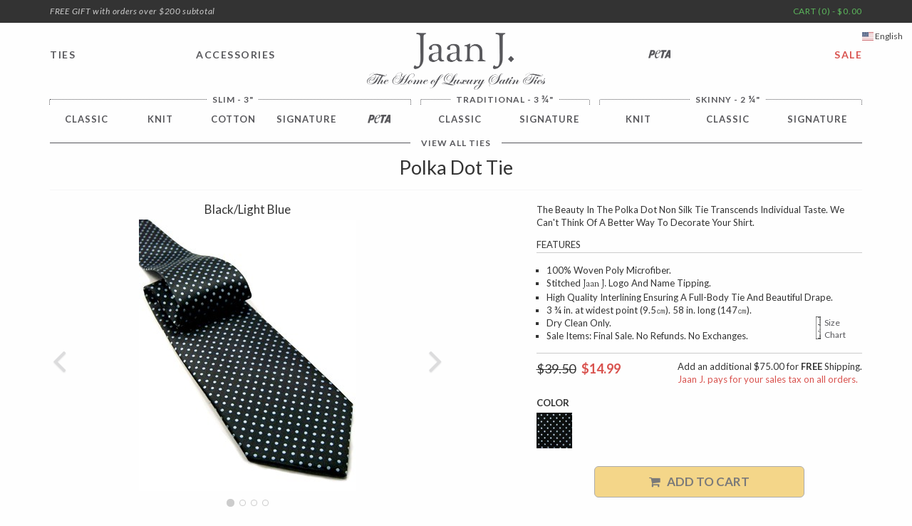

--- FILE ---
content_type: text/html; charset=utf-8
request_url: https://www.jaanj.com/product/polka-dot-tie-sale/36/
body_size: 8446
content:
<!doctype html>
<html lang="en">

<head>
  <meta http-equiv="Content-type" content="text/html; charset=utf-8" />
  <meta http-equiv="X-UA-Compatible" content="IE=edge" />
  <meta name="viewport" content="width=device-width, initial-scale=1.0" />
  <meta name="description" content="The Beauty In The Polka Dot Non Silk Tie Transcends Individual Taste. We Can&#39;t Think Of A Better Way To Decorate Your Shirt." />
  <link rel="shortcut icon" href="/static/favicon.ico" />
  <link rel="icon" sizes="192x192" href="/static/favicon192.png" />
  <link rel="apple-touch-icon-precomposed" sizes="72x72" href="/static/favicon72.png" />
  <link rel="apple-touch-icon-precomposed" sizes="114x114" href="/static/favicon114.png" />
  <link rel="apple-touch-icon-precomposed" sizes="144x144" href="/static/favicon144.png" />
  <link rel="apple-touch-icon-precomposed" href="/static/favicon32.png" />
  <meta name="application-name" content="Jaan J. - The Home of Non Silk Vegan Ties" />
  <meta name="msapplication-TileColor" content="#FFFFFF" />
  <meta name="msapplication-TileImage" content="/static/tile144.png" />
  <meta name="theme-color" content="#5cb85c" />

  <title>Polka Dot Tie | Jaan J. - The Home of Non-Silk Vegan Ties</title>

  <link href="//fonts.googleapis.com/css?family=Lato:300,400,700,400italic|Sorts+Mill+Goudy" rel="stylesheet" type="text/css">
  <link href="//maxcdn.bootstrapcdn.com/font-awesome/4.6.1/css/font-awesome.min.css" rel="stylesheet">

  <link rel="stylesheet" href="/static/css/bootstrap.css">
  <link rel="stylesheet" href="/static/css/jaanj.css">
  

  <!--[if lt IE 9]>
  <script src="/static/js/html5shiv.js"></script>
  <script src="/static/js/respond.min.js"></script>
  <![endif]-->

  <script id="mcjs">!function(c,h,i,m,p){m=c.createElement(h),p=c.getElementsByTagName(h)[0],m.async=1,m.src=i,p.parentNode.insertBefore(m,p)}(document,"script","https://chimpstatic.com/mcjs-connected/js/users/6d5670055c1fe9dcd789380b3/efdc787006a552bda644f4ef5.js");</script>

  
</head>

<body id="product">

<div class="wrapper">
<div class="top-bar hidden-xs">  
  <div class="container">
    <div class="row">
      <div class="ship-notice">
        <span class="ship-message">
            <p class="gift"><span class="message"><i>FREE GIFT with orders over $200 subtotal</i></span></p>
          <p class="domestic"><span class="message">FREE SHIPPING for all USA orders over $75. NO SALES TAX</span></p>
          <p class="intl"><span class="message">FREE SHIPPING&nbsp;&nbsp;worldwide for all international orders over $100. NO SALES TAX</span></p>
        </span>
      </div>

      <div class="block-bag">
      

<div id="bag-display">
  <div class="bag-content">
    <a href="/shop/cart/">CART (0) - $0.00</a>
  </div>
  <div class="bag-inline">
    <ul class="bag-items">
    
    </ul>
  </div>
</div>

      </div>
    </div>
  </div>
</div>


<!-- Mobile navigation -->
<header id="mobile-header" class="visible-xs">
  <div class="block-logo">
    <h1 class="logo"><a href="/">
      Jaan J.
      <div class="tagline">The Home of Luxury Satin Ties</div>
    </a></h1>
    <a class="nav-btn" id="nav-open-btn" href="#xs-nav">Open Nav</a>
  </div>
</header>
<div class="offer visible-xs">
	<p class="gift"><span class="message"><i>FREE GIFT with orders over $200 subtotal</i></span></p>
  <p class="domestic"><span class="message">FREE SHIPPING for all USA orders over $75. NO SALES TAX</span></p>
  <p class="intl"><span class="message">FREE SHIPPING&nbsp;&nbsp;worldwide for all international orders over $100. NO SALES TAX</span></p>
</div>

<!-- Desktop navigation -->
<nav id="nav-container" class="container hidden-xs" role="navigation">
  <ul id="main-menu" class="row">
    <li class="col-xs-2 ties"><a href="/ties/">TIES</a></li>
    <li class="col-xs-2 acc"><a href="/accessories/">ACCESSORIES</a></li>
    <li class="col-xs-4 logo">
      <a href="/">Jaan J. - The Home of Luxury Satin Ties</a>
    </li>
    <li class="col-xs-2 peta"><a href="/ties/slim/peta/"><i class="peta">PETA</i></a></li>
    <li class="col-xs-2 sale"><a href="/ties/sale/">SALE</a></li>
  </ul>
</nav>
<!-- Slide down submenus -->
<div id="slide-out-menu" class="container">
<div class="slide-out hidden-xs">
  <div class="tie-menu">
    <div class="narrow">
      <p class="label"><a href="/ties/slim/">Slim - 3&quot;</a></p>
      <div class="leftgap"></div>
      <table><tr>
        <td><a href="/ties/slim/classic/">
  	  <span class="text">Classic<small></small><br>&nbsp;</span>
          <span class="icon narrowClassic"></span>
        </a></td>
        <td><a href="/ties/slim/knit/">
          <span class="text">Knit<br>&nbsp;</span>
          <span class="icon narrowCotton"></span>
        </a></td>
        <td><a href="/ties/slim/cotton/">
          <span class="text">Cotton<br>&nbsp;</span>
          <span class="icon narrowCotton"></span>
        </a></td>
        <td><a href="/ties/slim/classic/?page=2#signature">
          <span class="text">Signature<br>&nbsp;</span>
          <span class="icon narrowSig"></span>
        </a></td>
        <td><a href="/ties/slim/peta/">
          <span class="text"><i class="peta">PETA</i><br>&nbsp;</span>
          <span class="icon ipeta"></span>
        </a></td>
      </tr></table>
      <div class="gap"></div>
    </div>
    <div class="trad">
      <p class="label">
        <a href="/ties/traditional/">Traditional - 3 <em>&frac34;</em>&quot;</a>
      </p>
      <table><tr>
        <td><a href="/ties/traditional/classic/">
          <span class="text">Classic</span>
          <span class="icon tradVegan"></span>
        </a></td>
        <td><a href="/ties/traditional/signature/">
          <span class="text">Signature</span>
          <span class="icon tradSig"></span>
        </a></td>
        </tr></table>
      <div class="gap"></div>
    </div>
    <div class="skinny">
      <p class="label"><a href="/ties/skinny/">Skinny - 2 <em>&frac14;</em>&quot;</a></p>
      <table><tr>
        <td><a href="/ties/skinny/knit/">
          <span class="text">Knit</span>
          <span class="icon skinnyKnit"></span>
        </a></td>
        <td><a href="/ties/skinny/classic/">
          <span class="text">Classic</span>
          <span class="icon skinnyVegan"></span>
        </a></td>
        <td><a href="/ties/skinny/signature/">
          <span class="text">Signature</span>
          <span class="icon skinnySig"></span>
        </a></td>
      </tr></table>
      <div class="rightgap"></div>
    </div>

    <div class="viewall">
      <a href="/ties/"><span>View All Ties</span></a>
    </div>
    <div class="clear"></div>
  </div>
  <div class="access-menu">
    <table><tr>
      <td><a href="/ties/timeless/bowties/">
        <span class="text">Bow Ties<br><small></small></span>
        <span class="icon bowtie"></span>
      </a></td>
      <td><a href="/accessories/pocket-squares/">
        <span class="text">Pocket Squares</span>
        <span class="icon squares"></span>
      </a></td>
      <td><a href="/accessories/cufflinks/">
        Cufflinks &amp;<br>Lapel Pins
        <span class="icon cufflinks"></span>
      </a></td>
      <td><a href="/accessories/tie-clips/">
        Tie Clips
        <span class="icon squares"></span>
      </a></td>
      <!--td><a href="/accessories/necklaces/">
        Necklaces
        <span class="icon squares"></span>
      </a></td-->
      <td><a href="/accessories/stick-pins/">
        Stick Pins
        <span class="icon squares"></span>
      </a></td>
      <td><a href="/gift-card/">
          Gift<br>Cards
        <span class="icon squares"></span>
      </a></td>
    </tr></table>
    <div class="clear"></div>
  </div>
</div>
</div>


<div id="message-container">






</div>

<div class="container">
  <div class="page-header">
    <h2>
Polka Dot Tie
</h2>
  </div>





<div class="row"><div class="col-md-6 col-lg-6">

<section id="sect-tt_black_ltblue_" class="img-sect">
  <h4>Black/Light Blue</h4>
  <div id="product-carousel-tt_black_ltblue_" class="carousel slide product-caro">
    <div class="carousel-inner" role="listbox">
    
      <div class="item active">
        
        <img src="/media/product/tt_black_ltblue_a-med.jpg" alt="">
        
      </div>    
    
      <div class="item">
        
        <img src="/media/product/tt_black_ltblue_b-med.jpg" alt="">
        
      </div>    
    
      <div class="item">
        
        <img src="/media/product/tt_black_ltblue_d-med.jpg" alt="">
        
      </div>    
    
      <div class="item">
        
        <img src="/media/product/tt_black_ltblue_e-med.jpg" alt="">
        
      </div>    
    
    </div>
    <ol class="carousel-indicators">
    
      <li data-target="#product-carousel-tt_black_ltblue_"
          data-slide-to="0"
          class="active"></li>
    
      <li data-target="#product-carousel-tt_black_ltblue_"
          data-slide-to="1"
          class=""></li>
    
      <li data-target="#product-carousel-tt_black_ltblue_"
          data-slide-to="2"
          class=""></li>
    
      <li data-target="#product-carousel-tt_black_ltblue_"
          data-slide-to="3"
          class=""></li>
    
    </ol>
    <a class="left carousel-control" href="#product-carousel-tt_black_ltblue_" role="button" data-slide="prev">
      <i class="fa fa-angle-left iprev" aria-hidden="true"></i>
      <span class="sr-only">Previous</span>
    </a>
    <a class="right carousel-control" href="#product-carousel-tt_black_ltblue_" role="button" data-slide="next">
      <i class="fa fa-angle-right inext" aria-hidden="true"></i>
      <span class="sr-only">Next</span>
    </a>
  </div>
</section>

</div>

<div class="desc col-md-6 col-lg-5 col-lg-offset-1">
<p>The Beauty In The Polka Dot Non Silk Tie Transcends Individual Taste.  We Can't Think Of A Better Way To Decorate Your Shirt.</p>


<h5>Features</h5>
<ul class="features">


  <li>100% Woven Poly Microfiber.</li>



  <li>Stitched <span class="logo">Jaan J.</span> Logo And Name Tipping.</li>



  <li>High Quality Interlining Ensuring A Full-Body Tie And Beautiful Drape.</li>



  <li>3 &frac34; in. at widest point (9.5&#x339d;). 58 in. long (147&#x339d;).</li>



  <li>
    Dry Clean Only.
    <a data-target="#size-modal" class="size-chart pull-right" data-toggle="modal">
      <img src="/static/img/size-chart22x.png" style="float:left" height="32">
      <div style="float:left; margin-left: 5px;">Size<br>Chart</div>
    </a>
  </li>



  <li>Sale Items: Final Sale. No Refunds. No Exchanges.</li>


</ul>



<ul id="variations" class="list-unstyled">
  
  <li id="variation-TT01243"
    >
    
      
      <span class="msrp">$39.50</span>
      
      <span class="price sale">$14.99</span>
        <div class="pull-right">
          
<span class="shipping">

  Add an additional $75.00 for <b>FREE</b> Shipping.

</span>

          <br>
          
          <span class="tax">Jaan&nbsp;J. pays for your sales tax on all orders.</span>
          
        </div>
    
  </li>
  
  <li id="variation-TT01244"
    style="display:none;">
    
      
      <span class="msrp">$44.50</span>
      
      <span class="price sale">$19.99</span>
        <div class="pull-right">
          
<span class="shipping">

  Add an additional $75.00 for <b>FREE</b> Shipping.

</span>

          <br>
          
          <span class="tax">Jaan&nbsp;J. pays for your sales tax on all orders.</span>
          
        </div>
    
  </li>
  
</ul>






<form method="post" id="add-cart" class="shop-form">
  


<input type="hidden" name="referrer" value="">
<input type='hidden' name='csrfmiddlewaretoken' value='pLoPqJXrqx2xBLXJXbOrcl3vgDVRHLVNfFs8RB03ToKHh1RwbQuW1IPsEjnZmAsd' />




<input type="hidden" name="quantity" value="1" id="id_quantity" />



<input type="hidden" name="sku" id="id_sku" />



<div class="row options">
  <div class="color-list col-xs-6 col-md-7">
    <label>Color</label>
    <ul class="list-unstyled list-inline">
    
      <li class="color-box tt_black_ltblue_"
          data-slug="tt_black_ltblue_"
          data-name="Black/Light Blue"
          >
      <img src="/media/product/.thumbnails/tt_black_ltblue_e-med.jpg/tt_black_ltblue_e-med-50x50.jpg" alt="Black/Light Blue"
           data-placement="top" data-toggle="tooltip"
           data-original-title="Black/Light Blue">
      </li>
    
  </div>

  
  
  <div id="tips-tt_black_ltblue_" class="tip-list col-xs-6 col-md-5">
    <label>Tipping</label>
    <ul class="list-unstyled list-inline">
    
      <li class="tip-box" data-sku="TT01243">
      <img src="/static/img/tipping-black-sm.jpg" alt="Black"
           data-placement="top" data-toggle="tooltip"
           data-original-title="Black Tip">
      </li>
    
      <li class="tip-box" data-sku="TT01244">
      <img src="/static/img/tipping-green-sm.jpg" alt="Green"
           data-placement="top" data-toggle="tooltip"
           data-original-title="Green Tip">
      </li>
    
    </ul>
  </div>
  
  
</div>
<div class="row">
  <div class="form-actions col-xs-8 col-xs-offset-2 col-lg-8 col-lg-offset-2">
    <button type="submit" class="btn btn-cta btn-lg btn-block" name="add_cart">
      <i class="fa fa-shopping-cart"></i>&nbsp;&nbsp;&nbsp;Add to Cart
    </button>
    <a class="btn btn-primary btn-lg btn-block checkout none" href="/shop/cart/">
      Checkout&nbsp;&nbsp;&nbsp;<i class="fa fa-chevron-right"></i>
    </a>
    
  </div>
</div>
</form>

</div>
</div> <!-- end row -->


<h2>Customers Also Liked</h2>
<div class="row related-products">
  
  <div class="col-xs-6 col-sm-4 col-md-3 product-thumb">
    <a class="thumbnail" href="/product/galaxy-of-stars-tie/tt_purple_squares_/">
      
      <img src="/media/product/.thumbnails/tt_purple_squares_a-med.jpg/tt_purple_squares_a-med-90x90.jpg">
      
      <div class="caption">
      <h6>Galaxy Of Stars Tie</h6>
      <div class="price-info">
        
        <span class="price">$69.50</span>
      </div>
      </div>
    </a>
  </div>
  
  <div class="col-xs-6 col-sm-4 col-md-3 product-thumb">
    <a class="thumbnail" href="/product/excellence-squared-tie/tt_excellence_sq_/">
      
      <img src="/media/product/.thumbnails/tt_excellence_sq_a.png/tt_excellence_sq_a-90x90.png">
      
      <div class="caption">
      <h6>Excellence Squared Tie</h6>
      <div class="price-info">
        
        <span class="price">$39.50</span>
      </div>
      </div>
    </a>
  </div>
  
  <div class="col-xs-6 col-sm-4 col-md-3 product-thumb">
    <a class="thumbnail" href="/product/galaxy-of-stars-tie/tt_purple_squares_/">
      
      <img src="/media/product/.thumbnails/tt_purple_squares_a-med.jpg/tt_purple_squares_a-med-90x90.jpg">
      
      <div class="caption">
      <h6>Galaxy Of Stars Tie</h6>
      <div class="price-info">
        
        <span class="price">$59.50</span>
      </div>
      </div>
    </a>
  </div>
  
  <div class="col-xs-6 col-sm-4 col-md-3 product-thumb">
    <a class="thumbnail" href="/product/diamonds-in-circles-spotted-tie/124/">
      
      <img src="/media/product/.thumbnails/124a-med.jpg/124a-med-90x90.jpg">
      
      <div class="caption">
      <h6>Diamonds In Circles Spotted Tie</h6>
      <div class="price-info">
        
        <span class="price">$44.50</span>
      </div>
      </div>
    </a>
  </div>
  
  <div class="col-xs-6 col-sm-4 col-md-3 product-thumb">
    <a class="thumbnail" href="/product/diamonds-in-circles-spotted-tie/124/">
      
      <img src="/media/product/.thumbnails/124a-med.jpg/124a-med-90x90.jpg">
      
      <div class="caption">
      <h6>Diamonds In Circles Spotted Tie</h6>
      <div class="price-info">
        
        <span class="price">$39.50</span>
      </div>
      </div>
    </a>
  </div>
  
</div>


</div> <!-- end container -->

<div class="testimonial">
  <div class="container"><div class="row">
    <div class="col-md-8 col-md-offset-2">
      <blockquote>
      <p>&hellip;your very convenient PayPal method (and I still don't have a PayPal account!), helpful currency conversion link and quick posting even calmed the nerves of my reluctant wife&hellip;she did not want me to order from an overseas company&hellip;Now she loves your ties more than me and can't wait to get me more.</p>
      <footer>Sam K. &ndash; London, UK</footer>
      </blockquote>
    </div>
  </div></div>
</div>

<div class="container">
<div class="row">
  <div class="col-md-12 tippings">
    <h3 class="text-center"><span class="logo">Jaan J.</span> Tipping Options</h3>
    <div class="col-md-6 text-center">
      <img src="/static/img/tipping-black.jpg" title="Black Jaan J. Tipping">
      <p>The &ldquo;<em>Jaan&nbsp;J. Tipping Tie</em>&rdquo; is our necktie that has the black diamond-shaped area with &ldquo;<span class="logo">Jaan&nbsp;J.</span>&rdquo; embroidered in gray.</p>
    </div>
    <div class="col-md-6 text-center">
      <img src="/static/img/tipping-green.jpg" title="Green Trademark Tipping Tie">
      <p>The &ldquo;<em>Trademark Tipping Tie</em>&rdquo; is our necktie that has the green diamond-shaped area with the trademark of <span class="logo">Jaan&nbsp;J.</span> embroidered in black.</p>
    </div>
    <p class="text-center">The Tipping is the diamond-shaped area located at the larger end of the tie on the lower backside.  Other than the Tipping, there is no difference between the ties.</p>
  </div>
</div>





</div> <!-- close main container -->

<footer class="container">
  <div class="inner clearfix">
    <div class="row">
      <div class="col-sm-3 col-md-2 col-xs-6 foot">
        <ul class="links">
          <li><a href="/gift-card/">Gift Cards</a></li>
          <li><a href="/about/custom-ties/">Customization</a></li>
          <li><a href="/about/returns-exchanges/">Returns &amp; Exchanges</a></li>
          <li><a href="/about/international-customers/">International Customers</a></li>
        </ul>
      </div>
      <div class="col-sm-3 col-md-2 col-xs-6 foot">
        <ul class="links">
          <li><a href="/contact/us/">Customer Support</a></li>
          <li><a href="/about/">About Us</a></li>
          <li><a href="/about/terms/">Terms of Use</a></li>
          <li><a href="/about/privacy/">Privacy Policy</a></li>
        </ul>
      </div>
      <div class="col-md-4 col-sm-6 foot hidden-xs hidden-sm">
        <p><span class="logo">Jaan&nbsp;J.</span> caters to the needs of those who appreciate quality neckwear but do not wear silk for health or personal reasons. We at <span class="logo">&nbsp;Jaan&nbsp;J.</span> have made it our mission to produce the best non silk vegan ties.</p>
        <p>&nbsp;</p>
      </div>
      <div class="col-md-4 col-sm-6 col-xs-12 foot">
        <div class="row">
          <div class="col-md-12 col-sm-12 col-xs-12">
            <p><b>Receive Email Updates from </b><span class="logo">&nbsp;Jaan&nbsp;J.</span></p>
            
<form action="#" method="post" id="subscribe-form" class="form-inline">
  <input type='hidden' name='csrfmiddlewaretoken' value='pLoPqJXrqx2xBLXJXbOrcl3vgDVRHLVNfFs8RB03ToKHh1RwbQuW1IPsEjnZmAsd' />
  <div style="position: absolute; left: -5000px;"><input type="text" name="b_6d5670055c1fe9dcd789380b3_533615b4eb" tabindex="-1" value=""></div>
  <div class="input-group">
    <input id="id_signup_email" class="form-control" type="email" title="Sign up for Updates from Jaan J." placeholder="Email address" name="signup_email"  required>
    <span class="input-group-btn"><input class="btn btn-primary" type="submit" value="Join" name="subscribe"></span>
  </div>
    
</form>

          </div>
          <div class="col-md-12 col-sm-6 col-xs-12">
            <ul class="social">
              <li>Connect with <span class="logo">Jaan J.</span> @ <a target="_blank" href="https://www.facebook.com/pages/Jaan-J-Products/80298550867"><i class="fa fa-facebook"></i></a></li>
              <li><a target="_blank" href="https://instagram.com/jaanjneckwear/"><i class="fa fa-instagram"></i></a></li>
              <li><a target="_blank" href="https://www.pinterest.com/JaanJNeckwear/"><i class="fa fa-pinterest"></i></a></li>
            </ul>
          </div>
        </div>
      </div>
    </div>
  </div>

  <div id="legal" class="row">
    <div class="col-md-8 col-sm-6 col-xs-12">
      <p><span class="logo">Jaan J.</span> &copy; 2006 - 2026</p>
    </div>
    <div class="col-md-4 col-sm-6 col-xs-12 payment-icons">
      <a><img src="/static/img/visa.png" alt="Visa"></a>
      <a><img src="/static/img/mastercard.png" alt="Mastercard"></a>
      <a><img src="/static/img/discover.png" alt="Discover"></a>
      <a><img src="/static/img/amex.png" alt="American Express"></a>
      <!--a><img src="/static/img/diners.png" alt="Diners Club"></a-->
      <a><img src="/static/img/paypal.png" alt="PayPal"></a>
    </div>
  </div>
</footer>
</div> <!-- close wrapper -->






<div id="lang_sel" class="lang dropdown hidden-xs">
  <button class="btn dropdown-toggle" type="button" data-toggle="dropdown">
    <i class="flag-icon flag-icon-en"></i>
    English
  </button>
  <ul class="dropdown-menu">
  
    
  
    
    <li>
    <a data-language="fr" class="">
      <i class="flag-icon flag-icon-fr"></i>
      Français
    </a>
    </li>
    
  
    
    <li>
    <a data-language="de" class="">
      <i class="flag-icon flag-icon-de"></i>
      Deutsch
    </a>
    </li>
    
  
  </ul>
</div>

<form action="/i18n/" method="post" id="language_form">
<input type='hidden' name='csrfmiddlewaretoken' value='pLoPqJXrqx2xBLXJXbOrcl3vgDVRHLVNfFs8RB03ToKHh1RwbQuW1IPsEjnZmAsd' />
<!--input type="hidden" name="next" value="https://www.jaanj.com/product/polka-dot-tie-sale/36/"-->
<input type="hidden" name="language" value="">
<input type="submit" class="btn btn-default" value="Change">
</form>


<div class="snap-drawers">
  


  <nav id="xs-nav" class="snap-drawer snap-drawer-left" role="navigation">
    <div class="init"> 
      <ul class="all">
        <li><span class="nav-item trigger" data-trigger="#tie-bin">Ties</span></li>
        <li><span class="nav-item trigger" data-trigger="#acc-bin">Accessories</span></li>
        <li><a class="nav-item" href="/ties/slim/peta/"><i class="peta">PETA</i></a></li>
        <li><a class="nav-item sale" href="/ties/sale/">Sale</a></li>
        <li><span class="nav-item trigger" data-trigger="#about-bin">About</span></li>
        <li class="bag"><a class="nav-item" href="/shop/cart/"><i class="fa fa-shopping-cart"></i> CART (0) - $0.00</a></li>
        <li><span class="nav-item trigger" data-trigger="#lang-bin">
          <i class="flag-icon flag-icon-en"></i>
          English
          <i class="fa fa-chevron-down"></i>
        </span></li>
      </ul>
      <a class="close-btn" id="nav-close-btn" href="#mobile-header">Return to Jaan J.</a>
    </div>
    <div id="tie-bin" class="bin">
      <ul>
        <li class="nav-back"><i class="fa fa-chevron-left"></i> BACK</li>
        <li class="nav-title">Slim - 3&quot;</li>
        <li><a href="/ties/slim/classic/">Classic <span class="new"></span></a></li>
        <li><a href="/ties/slim/knit/">Knit</a></li>
        <li><a href="/ties/slim/cotton/">Cotton</a></li>
        <li><a href="/ties/slim/classic/?page=2#signature">Signature</a></li>
        <li><a href="/ties/slim/peta/"><i class="peta">PETA</i></a></li>
        <li class="nav-title">Traditional - 3 <em>&frac34;</em>&quot;</li>
        <li><a href="/ties/traditional/classic/">Classic</a></li>
        <li><a href="/ties/traditional/signature/">Signature</a></li>
        <li class="nav-title">Skinny - 2 <em>&frac14;</em>&quot;</li>
        <li><a href="/ties/skinny/knit/">Knit</a></li>
        <li><a href="/ties/skinny/classic/">Classic</a></li>
        <li><a href="/ties/skinny/signature/">Signature</a></li>
      </ul>
    </div>
    <div id="acc-bin" class="bin">
      <ul>
        <li class="nav-back"><i class="fa fa-chevron-left"></i> BACK</li>
        <li><a href="/ties/timeless/bowties/">Bow Ties <span class="new"></span></a></li>
        <li><a href="/accessories/pocket-squares/">Pocket Squares</a></li>
        <li><a href="/accessories/cufflinks/">Cufflinks & Lapel Pins</a></li>
        <li><a href="/accessories/tie-clips/">Tie Clips</a></li>
        <!--li><a href="/accessories/necklaces/">Necklaces</a></li-->
        <li><a href="/accessories/stick-pins/">Stick Pins</a></li>
        <li><a href="/gift-card/">Gift Cards</a></li>
      </ul>
    </div>
    <div id="about-bin" class="bin">
      <ul>
        <li class="nav-back"><i class="fa fa-chevron-left"></i> BACK</li>
        <li><a href="/about/">About Jaan J.</a></li>
        <li><a href="/contact/us/">Customer Support</a></li>
        <li><a href="/gift-card/">Gift Cards</a></li>
        <li><a href="/about/custom-ties/">Customization</a></li>
        <li><a href="/about/international-customers/">International Customers</a></li>
        <li><a href="/about/returns-exchanges/">Returns & Exchanges</a></li>
      </ul>
    </div>
    <div id="lang-bin" class="bin">
      <ul>
        <li class="nav-back"><i class="fa fa-chevron-left"></i> BACK</li>
        
        
        
        
        <li>
        <a data-language="fr" class="">
          <i class="flag-icon flag-icon-fr"></i>
          Français
        </a>
        </li>
        
        
        
        <li>
        <a data-language="de" class="">
          <i class="flag-icon flag-icon-de"></i>
          Deutsch
        </a>
        </li>
        
        
      </ul>
    </div>
  </nav>


  <div id="mobile-filters" class="snap-drawer snap-drawer-left hidden-md hidden-lg">
    
  </div>
</div>

<div id="signup_modal" class="modal fade" role="dialog" aria-labelledby="signup_modal" aria-hidden="true">
  <div class="modal-dialog">
    <div class="modal-content">
      <div class="modal-body">
        <button type="button" class="close" data-dismiss="modal"><span aria-hidden="true">&times;</span><span class="sr-only">Close</span></button>

        <div class="signup_body"></div>
      </div>
      <div class="modal-footer">
        <button type="button" class="btn btn-default" data-dismiss="modal">Close</button>
      </div>
    </div>
  </div>
</div>


<div class="modal fade" id="size-modal" tabindex="-1" role="dialog" aria-labelledby="Size Chart" aria-hidden="true">
  <div class="modal-dialog">
    <div class="modal-content">
      <div class="modal-body text-center">
        <img class="img-responsive" src="/static/img/tie_widths.jpg">
        <h4 class="text-center">Polka Dot Tie is Sale Width.</h4>
      </div>
    </div>
  </div>
</div>



<script src="/static/js/jquery.min.js"></script>
<script src="/static/js/velocity.min.js"></script>
<script src="/static/js/velocity.ui.min.js"></script>
<script src="/static/js/bootstrap.min.js"></script>
<script src="/static/js/snap.min.js"></script>
<script src="/static/js/main.js"></script>

<script async src="https://www.googletagmanager.com/gtag/js?id=G-3K8VFXT1VJ"></script>
<script>
  window.dataLayer = window.dataLayer || [];
  function gtag(){dataLayer.push(arguments);}
  gtag('js', new Date());
  gtag('config', 'G-3K8VFXT1VJ');

// send pageview for non event pages
var pageType = jaanj.pageType();
if (pageType in ['other', 'category', 'cart']) {
  gtag('event', 'pageview');
}
</script>



<script>
  jaanj.setCategory("/ties/sale/traditional/");
  var vs = {"tt_black_ltblue_": {"color": "Black/Light Blue", "tips": [{"sku": "TT01243", "image": "img/tipping-black-sm.jpg", "name": "Black"}, {"sku": "TT01244", "image": "img/tipping-green-sm.jpg", "name": "Green"}]}};

  var selected = "36";
  var sku = vs['36']['tips'][0]['sku'];
  $('ul#variations li').hide();
  $('#variation-'+sku).show();


  var items = {"37": [{"category": "Traditional Classic - 3 &frac34&quot;", "price": "9.99", "variant": "Black/Forest Green-Black Tipping", "id": "TT01247", "name": "Polka Dot Tie"}, {"category": "Traditional Classic - 3 &frac34&quot;", "price": "14.99", "variant": "Black/Forest Green-Green Tipping", "id": "TT01248", "name": "Polka Dot Tie"}], "tt_blue_white_dots_": [{"category": "Traditional Classic - 3 &frac34&quot;", "price": "19.99", "variant": "Dark Blue/White-Black Tipping", "id": "TT01249", "name": "Polka Dot Tie"}, {"category": "Traditional Classic - 3 &frac34&quot;", "price": "24.99", "variant": "Dark Blue/White-Green Tipping", "id": "TT01250", "name": "Polka Dot Tie"}], "36": [{"category": "Traditional Classic - 3 &frac34&quot;", "price": "9.99", "variant": "Silver/Lavender-Black Tipping", "id": "TT01245", "name": "Polka Dot Tie"}, {"category": "Traditional Classic - 3 &frac34&quot;", "price": "14.99", "variant": "Silver/Lavender-Green Tipping", "id": "TT01246", "name": "Polka Dot Tie"}], "tt_black_ltblue_": [{"category": "Traditional Classic - 3 &frac34&quot;", "price": "14.99", "variant": "Black/Light Blue-Black Tipping", "id": "TT01243", "name": "Polka Dot Tie"}, {"category": "Traditional Classic - 3 &frac34&quot;", "price": "19.99", "variant": "Black/Light Blue-Green Tipping", "id": "TT01244", "name": "Polka Dot Tie"}]};
  if (selected) {
    var product = items[selected][0];
  } else {
    for (var key in items) {
      var product = items[key][0];
      break;
    }
  }
  gtag('event', 'view_item', {
    currency: 'USD',
    value: product.price,
    items: [{
      item_id: product.id,
      item_name: product.name,
      item_category: product.category,
      item_variant: product.variant,
      price: product.price,
      quantity: 1,
    }],
  });
  gtag('event', 'pageview');
  console.log('GA4 View Item Details');

</script>
<script src="/static/js/product_variations.js"></script>

</body>
</html>


--- FILE ---
content_type: text/css
request_url: https://www.jaanj.com/static/css/jaanj.css
body_size: 43707
content:
@media (max-width: 991px) {
  .affix {
    position: static;
    padding-top: 70px;
  }
}
.lead {
  font-weight: 300;
}
blockquote:before {
  content: "\f10d";
  font-size: 28px;
  font-family: FontAwesome;
  position: absolute;
  left: 10px;
}
blockquote {
  border: none;
  margin-left: 30px;
  padding-top: 15px;
}
blockquote footer {
  color: #333333;
  margin-top: 20px;
}
blockquote footer::before {
  content: '\2013 \00A0';
}
.btn {
  text-transform: uppercase;
}
.btn-cta {
  color: #333;
  background-color: #f0c14b;
  border-color: #808080;
  font-weight: 700;
}
.btn-cta:hover,
.btn-cta:focus,
.btn-cta:active,
.btn-cta.active,
.open .dropdown-toggle.btn-cta {
  color: #333;
  background-color: #edb425;
  border-color: #616161;
}
.btn-cta:active,
.btn-cta.active,
.open .dropdown-toggle.btn-cta {
  background-image: none;
}
.btn-cta.disabled,
.btn-cta[disabled],
fieldset[disabled] .btn-cta,
.btn-cta.disabled:hover,
.btn-cta[disabled]:hover,
fieldset[disabled] .btn-cta:hover,
.btn-cta.disabled:focus,
.btn-cta[disabled]:focus,
fieldset[disabled] .btn-cta:focus,
.btn-cta.disabled:active,
.btn-cta[disabled]:active,
fieldset[disabled] .btn-cta:active,
.btn-cta.disabled.active,
.btn-cta[disabled].active,
fieldset[disabled] .btn-cta.active {
  background-color: #f0c14b;
  border-color: #808080;
}
.btn-cta .badge {
  color: #f0c14b;
  background-color: #333;
}
.btn-clr {
  color: #fefefe;
  background-color: transparent;
  border-color: #fefefe;
  border-width: 2px;
  font-weight: 700;
}
.btn-clr:hover,
.btn-clr:focus,
.btn-clr:active,
.btn-clr.active,
.open .dropdown-toggle.btn-clr {
  color: #fefefe;
  background-color: rgba(0, 0, 0, 0);
  border-color: #dfdfdf;
}
.btn-clr:active,
.btn-clr.active,
.open .dropdown-toggle.btn-clr {
  background-image: none;
}
.btn-clr.disabled,
.btn-clr[disabled],
fieldset[disabled] .btn-clr,
.btn-clr.disabled:hover,
.btn-clr[disabled]:hover,
fieldset[disabled] .btn-clr:hover,
.btn-clr.disabled:focus,
.btn-clr[disabled]:focus,
fieldset[disabled] .btn-clr:focus,
.btn-clr.disabled:active,
.btn-clr[disabled]:active,
fieldset[disabled] .btn-clr:active,
.btn-clr.disabled.active,
.btn-clr[disabled].active,
fieldset[disabled] .btn-clr.active {
  background-color: transparent;
  border-color: #fefefe;
}
.btn-clr .badge {
  color: transparent;
  background-color: #fefefe;
}
.btn-clr:hover,
btn-clr:active {
  color: #e5e5e5;
  background-color: transparent;
  border-color: #fefefe;
}
.btn-clr:hover:hover,
btn-clr:active:hover,
.btn-clr:hover:focus,
btn-clr:active:focus,
.btn-clr:hover:active,
btn-clr:active:active,
.btn-clr:hover.active,
btn-clr:active.active,
.open .dropdown-toggle.btn-clr:hover,
.open .dropdown-togglebtn-clr:active {
  color: #e5e5e5;
  background-color: rgba(0, 0, 0, 0);
  border-color: #dfdfdf;
}
.btn-clr:hover:active,
btn-clr:active:active,
.btn-clr:hover.active,
btn-clr:active.active,
.open .dropdown-toggle.btn-clr:hover,
.open .dropdown-togglebtn-clr:active {
  background-image: none;
}
.btn-clr:hover.disabled,
btn-clr:active.disabled,
.btn-clr:hover[disabled],
btn-clr:active[disabled],
fieldset[disabled] .btn-clr:hover,
fieldset[disabled] btn-clr:active,
.btn-clr:hover.disabled:hover,
btn-clr:active.disabled:hover,
.btn-clr:hover[disabled]:hover,
btn-clr:active[disabled]:hover,
fieldset[disabled] .btn-clr:hover:hover,
fieldset[disabled] btn-clr:active:hover,
.btn-clr:hover.disabled:focus,
btn-clr:active.disabled:focus,
.btn-clr:hover[disabled]:focus,
btn-clr:active[disabled]:focus,
fieldset[disabled] .btn-clr:hover:focus,
fieldset[disabled] btn-clr:active:focus,
.btn-clr:hover.disabled:active,
btn-clr:active.disabled:active,
.btn-clr:hover[disabled]:active,
btn-clr:active[disabled]:active,
fieldset[disabled] .btn-clr:hover:active,
fieldset[disabled] btn-clr:active:active,
.btn-clr:hover.disabled.active,
btn-clr:active.disabled.active,
.btn-clr:hover[disabled].active,
btn-clr:active[disabled].active,
fieldset[disabled] .btn-clr:hover.active,
fieldset[disabled] btn-clr:active.active {
  background-color: transparent;
  border-color: #fefefe;
}
.btn-clr:hover .badge,
btn-clr:active .badge {
  color: transparent;
  background-color: #e5e5e5;
}
.btn-drk {
  color: #58585c;
  background-color: transparent;
  border-color: #58585c;
  border-width: 2px;
  font-weight: 700;
}
.btn-drk:hover,
.btn-drk:focus,
.btn-drk:active,
.btn-drk.active,
.open .dropdown-toggle.btn-drk {
  color: #58585c;
  background-color: rgba(0, 0, 0, 0);
  border-color: #3a3a3d;
}
.btn-drk:active,
.btn-drk.active,
.open .dropdown-toggle.btn-drk {
  background-image: none;
}
.btn-drk.disabled,
.btn-drk[disabled],
fieldset[disabled] .btn-drk,
.btn-drk.disabled:hover,
.btn-drk[disabled]:hover,
fieldset[disabled] .btn-drk:hover,
.btn-drk.disabled:focus,
.btn-drk[disabled]:focus,
fieldset[disabled] .btn-drk:focus,
.btn-drk.disabled:active,
.btn-drk[disabled]:active,
fieldset[disabled] .btn-drk:active,
.btn-drk.disabled.active,
.btn-drk[disabled].active,
fieldset[disabled] .btn-drk.active {
  background-color: transparent;
  border-color: #58585c;
}
.btn-drk .badge {
  color: transparent;
  background-color: #58585c;
}
.btn-drk:hover,
btn-drk:active {
  color: #7d7d83;
  border-color: #7d7d83;
}
.carousel-indicators li {
  border-width: 1px;
  border-radius: 5px;
  margin: 1px 2px;
  width: 9px;
  height: 9px;
}
.carousel-indicators .active {
  width: 11px;
  height: 11px;
  border-width: 2px;
  margin: 0 2px;
  background-color: #ccc;
}
.carousel-fade {
  opacity: 1;
  filter: alpha(opacity=100);
}
.carousel-fade .carousel-inner .item {
  z-index: 1;
  opacity: 0;
  filter: alpha(opacity=0);
  -webkit-transition: opacity ease-in-out 0.7s;
  transition: opacity ease-in-out 0.7s;
}
.carousel-fade .carousel-inner .active {
  z-index: 2;
  opacity: 1;
  filter: alpha(opacity=100);
  -webkit-transition: opacity ease-in-out 1s;
  transition: opacity ease-in-out 1s;
}
.carousel-control.left,
.carousel-control.right {
  background-image: none;
  background-repeat: none;
}
.carousel-control:hover,
.carousel-control:focus {
  opacity: 0.1;
  filter: alpha(opacity=10);
}
.carousel-control .iprev,
.carousel-control .inext {
  display: inline-block;
  position: absolute;
  top: 45%;
  right: 0;
  left: 0;
  z-index: 5;
  margin: 0 0;
}
.page-header {
  text-align: center;
  margin-top: 0px;
}
.page-header h1,
.page-header h2,
.page-header h3 {
  margin-top: 9px;
}
.modal-dialog {
  margin-top: 100px;
}
.modal-body button.close {
  margin: -15px -10px 0 0;
}
.modal-footer {
  margin: 0;
  border-top: none;
}
a:focus {
  outline: none;
}
ul,
ol {
  list-style: none;
}
label,
th {
  text-transform: uppercase;
  font-weight: 700;
}
.logo {
  font-family: "Sorts Mill Goudy";
  font-weight: 400 !important;
}
.logo a,
.logo a:visited {
  display: block;
  color: #58585c;
  text-decoration: none;
}
.logo a:hover {
  color: #5cb85c !important;
  text-decoration: none;
}
.tagline {
  margin-top: -5px;
  text-indent: -9999px;
  background: url(/static/img/taglineb.png) no-repeat;
  background-position: center;
  line-height: 20px;
}
i.peta {
  padding-top: 1px;
  background: url(/static/img/peta-333.svg) left center / contain no-repeat;
  color: transparent;
}
.top-bar {
  height: 32px;
  background-color: #333333;
  color: #ccc;
  letter-spacing: 0.7px;
  font-size: 12px;
  line-height: 32px;
}
.top-bar .ship-notice {
  float: left;
  padding-left: 15px;
  height: 32px;
  overflow: hidden;
}
.top-bar .ship-notice b {
  color: #d9534f;
}
.top-bar .ship-notice .ship-message p.intl,
.top-bar .ship-notice .ship-message p.domestic,
.top-bar .ship-notice .ship-message p.code {
  display: none;
}
.top-bar .block-bag {
  float: right;
  text-align: right;
  padding: 0 15px 0 0;
  margin-left: 10px;
  z-index: 10;
  height: 32px;
}
.top-bar .block-bag img.flag {
  margin: -4px 5px 0;
}
.top-bar .block-bag .bag-inline {
  position: relative;
  top: -39px;
  right: 135px;
}
.top-bar .block-bag .bag-inline ul.bag-items {
  margin: 0;
  padding: 0;
}
.top-bar .block-bag .bag-inline ul.bag-items .bag-item {
  float: right;
  margin: 0 2px;
  background-color: white;
}
.top-bar.fixed-cart {
  position: fixed;
  width: 100%;
  z-index: 44;
}
#mobile-header {
  background: #333333;
  color: #ccc;
}
#mobile-header .block-logo {
  margin: 0 auto;
  padding: 10px 5px;
}
#mobile-header .block-logo h1 {
  text-align: center;
  margin: 0;
  font-size: 40px;
}
#mobile-header .block-logo h1 a,
#mobile-header .block-logo h1 a:visited {
  color: #fefefe;
  width: 200px;
  margin: 0 auto;
}
#mobile-header .block-logo h1 .tagline {
  width: 200px;
  height: 19px;
  margin: 0 auto;
  background: url(/static/img/tagline-mobile.png) no-repeat scroll center 0px transparent;
  background-size: 200px 38px;
}
#mobile-header .block-logo h1 a:hover .tagline {
  background-position: center -19px;
}
#mobile-header .nav-btn {
  position: absolute;
  padding: 10px 7px;
  top: 0px;
  left: 0px;
  width: 80px;
  height: 83px;
  background: #333333 url(/static/img/hamburger.svg) center center no-repeat;
  background-size: 25px 20px;
  text-indent: -9999px;
  z-index: 99;
}
.offer {
  border-top: 1px solid #58585c;
  border-bottom: 1px solid #58585c;
  height: 48px;
  overflow: hidden;
  margin: 8px 0;
  background-color: #fefefe;
  color: #58585c;
}
.offer p {
  margin: 6px 0;
  text-align: center;
  font-size: 12px;
}
.offer p b {
  color: #d9534f;
}
.offer p.intl,
.offer p.domestic {
  display: none;
}
.snap-drawer-left {
  left: 0;
  z-index: 1;
}
.snapjs-left .snap-drawer-right,
.snapjs-right .snap-drawer-left {
  display: none;
}
.snapjs-expand-left .snap-drawer-left,
.snapjs-expand-right .snap-drawer-right {
  width: 100%;
}
#xs-nav {
  display: none;
  position: absolute;
  top: 0;
  bottom: 0;
  right: auto;
  left: auto;
  width: 266px;
  height: auto;
  overflow: auto;
  -webkit-overflow-scrolling: touch;
  -webkit-transition: width 0.3s ease;
  -moz-transition: width 0.3s ease;
  -ms-transition: width 0.3s ease;
  -o-transition: width 0.3s ease;
  transition: width 0.3s ease;
  background: #333333;
  padding: 10px 15px;
}
#xs-nav ul {
  margin: 0;
  padding: 0;
}
#xs-nav ul li {
  font-size: 16px;
  font-weight: 700;
  line-height: 1;
  text-transform: uppercase;
  color: #777;
  border-bottom: 1px solid #222222;
}
#xs-nav ul li .nav-item {
  letter-spacing: 3px;
}
#xs-nav ul li .nav-item.sale {
  color: #d9534f;
}
#xs-nav ul li a,
#xs-nav ul li span {
  color: #ccc;
  display: block;
  padding: 20px 10px;
  text-decoration: none;
  cursor: pointer;
}
#xs-nav ul li a .new,
#xs-nav ul li span .new {
  display: inline;
  color: #d9534f;
  font-size: 11px;
}
#xs-nav ul li a i.peta,
#xs-nav ul li span i.peta {
  padding-top: 0px;
  letter-spacing: normal;
  background-image: url(/static/img/peta-ccc.svg);
}
#xs-nav ul li a:hover,
#xs-nav ul li span:hover {
  color: #5cb85c;
}
#xs-nav ul li a:hover i.peta,
#xs-nav ul li span:hover i.peta {
  background-image: url(/static/img/peta-active.svg);
}
#xs-nav #tie-bin,
#xs-nav #acc-bin,
#xs-nav #about-bin,
#xs-nav #lang-bin,
#xs-nav .init {
  display: none;
}
#xs-nav .init {
  display: block;
}
#xs-nav .init a#nav-close-btn {
  position: absolute;
  padding: 15px 0;
}
#xs-nav .bin {
  width: 100%;
  height: 100%;
  padding: 10px 0;
  background: #333333;
}
#xs-nav .bin ul li {
  letter-spacing: 2px;
  line-height: 1.2;
}
#xs-nav .bin ul li a {
  padding-bottom: 21px;
}
#xs-nav .bin ul li a:hover {
  color: #5cb85c;
}
#xs-nav .bin li.nav-back {
  color: #5cb85c;
  border-bottom: none;
  padding: 20px 0;
}
#xs-nav .bin li.nav-back:hover {
  color: #5cb85c;
}
#xs-nav .bin li.nav-title {
  border-bottom: none;
  padding: 5px 0 0 0;
}
#mobile-filters {
  width: 266px;
  padding: 0 15px;
  display: none;
}
#nav-container {
  padding-top: 35px;
}
#nav-container ul#main-menu {
  margin: 0;
  padding: 0 0 29px 0;
  font-size: 14px;
}
#nav-container ul#main-menu li {
  color: #58585c;
  font-weight: 700;
}
#nav-container ul#main-menu li a,
#nav-container ul#main-menu li a:visited {
  display: block;
  color: #58585c;
  text-decoration: none;
}
#nav-container ul#main-menu li a:hover {
  color: #5cb85c;
  text-decoration: none;
}
#nav-container ul#main-menu li.ties,
#nav-container ul#main-menu li.acc,
#nav-container ul#main-menu li.sale {
  letter-spacing: 1.5px;
}
#nav-container ul#main-menu li.ties {
  text-align: left;
  padding-left: 0;
}
#nav-container ul#main-menu li.ties a:hover {
  color: #3f51b5;
}
#nav-container ul#main-menu li.ties a.traditional {
  color: #3f51b5;
}
#nav-container ul#main-menu li.ties a.slim {
  color: #ffa000;
}
#nav-container ul#main-menu li.ties a.skinny {
  color: #ba68c8;
}
#nav-container ul#main-menu li.ties a.timeless {
  color: #00bcd4;
}
#nav-container ul#main-menu li.peta {
  background-size: 40px 15px;
  text-align: center;
}
#nav-container ul#main-menu li.peta i.peta {
  background: url(/static/img/peta-5858.svg) no-repeat scroll left center / contain transparent;
}
#nav-container ul#main-menu li.peta a:hover i.peta {
  background: url(/static/img/peta-narr.svg) no-repeat scroll left center / contain transparent;
}
#nav-container ul#main-menu li.sale {
  text-align: right;
  padding-right: 0;
}
#nav-container ul#main-menu li.acc {
  text-indent: 0px;
}
#nav-container ul#main-menu li.acc a:hover,
#nav-container ul#main-menu li.acc a.active {
  color: #ff5722;
}
#nav-container ul#main-menu li.logo {
  margin-top: -21px;
  margin-bottom: -16px;
  text-align: center;
}
#nav-container ul#main-menu li.logo a {
  display: inline-block;
  height: 80px;
  width: 250px;
  background: url(/static/img/logo-tagline2x.png) no-repeat scroll center 0;
  background-size: 250px 160px;
  text-indent: -9999px;
}
#nav-container ul#main-menu li.logo a:hover {
  background-position: center 80px;
  background-size: 250px 160px;
  background-repeat: repeat;
}
#nav-container ul#main-menu li.sale a,
#nav-container ul#main-menu li.sale:visited {
  color: #d9534f;
}
#nav-container.fixed-cart {
  padding-top: 70px;
}
.slide-out {
  display: none;
  height: auto;
  width: 100%;
  margin: 0 auto 10px;
  padding: 18px 0 20px;
  position: relative;
  border-bottom: 1px solid #58585c;
  border-top: 1px dotted #58585c;
}
.slide-out .viewall {
  position: absolute;
  width: 100%;
  bottom: -9px;
  left: 0px;
  font-weight: 700;
  color: #58585c;
  text-align: center;
}
.slide-out .viewall a.active {
  color: #5cb85c;
}
.slide-out .viewall span {
  background: url(/static/img/bg.png) repeat scroll;
  padding: 0 15px;
  font-size: 12px;
}
.slide-out .tie-menu,
.slide-out .access-menu {
  display: none;
}
.slide-out .tie-menu .label,
.slide-out .access-menu .label {
  position: absolute;
  width: 100%;
  top: -28px;
  left: 0;
  margin: 0;
  line-height: 14px;
  font-size: 90%;
  transform: translateZ(0);
}
.slide-out .tie-menu .label a,
.slide-out .access-menu .label a {
  color: #58585c;
  display: inline-block;
  font-size: 12px;
  font-weight: 700;
  text-transform: uppercase;
  padding: 0 7px;
  background: url(/static/img/bg.png) repeat scroll;
}
.slide-out .tie-menu .label a em,
.slide-out .access-menu .label a em {
  font-style: normal;
  font-size: 14px;
}
.slide-out .tie-menu a,
.slide-out .access-menu a {
  text-decoration: none;
  display: inline-block;
  color: #58585c;
  font-size: 13px;
  font-weight: 700;
  text-transform: uppercase;
  letter-spacing: 1px;
}
.slide-out .tie-menu .icon,
.slide-out .access-menu .icon {
  display: block;
  margin: 0 auto;
}
.slide-out table {
  width: 100%;
  text-align: center;
  border-collapse: collapse;
  border-spacing: 0px;
  margin: 0;
  padding: 0;
}
.slide-out table td {
  margin: 0;
  padding: 0;
  text-align: center;
}
.slide-out .access-menu a:hover,
.slide-out .access-menu a.active {
  color: #ff5722;
}
.slide-out .access-menu a .text small,
.slide-out .access-menu a:hover .text small {
  color: #d9534f;
}
.slide-out .tie-menu {
  height: 22px;
}
.slide-out .tie-menu .trad,
.slide-out .tie-menu .narrow,
.slide-out .tie-menu .skinny,
.slide-out .tie-menu .other {
  float: left;
  position: relative;
  width: 22%;
}
.slide-out .tie-menu .trad a .text small,
.slide-out .tie-menu .narrow a .text small,
.slide-out .tie-menu .skinny a .text small,
.slide-out .tie-menu .other a .text small,
.slide-out .tie-menu .trad a:hover .text small,
.slide-out .tie-menu .narrow a:hover .text small,
.slide-out .tie-menu .skinny a:hover .text small,
.slide-out .tie-menu .other a:hover .text small {
  color: #d9534f;
}
.slide-out .tie-menu .trad table td {
  width: 50%;
}
.slide-out .tie-menu .trad p.label:hover a,
.slide-out .tie-menu .trad a:hover,
.slide-out .tie-menu .trad a.active {
  color: #3f51b5;
}
.slide-out .tie-menu .narrow {
  width: 45%;
}
.slide-out .tie-menu .narrow table td {
  width: 20%;
}
.slide-out .tie-menu .narrow p.label:hover a,
.slide-out .tie-menu .narrow a:hover,
.slide-out .tie-menu .narrow a.active {
  color: #ffa000;
}
.slide-out .tie-menu .narrow i.peta {
  background: url(/static/img/peta-5858.svg) no-repeat scroll left center / contain transparent;
  padding: 1px 0 1px 0;
}
.slide-out .tie-menu .narrow a:hover i.peta,
.slide-out .tie-menu .narrow a.active i.peta {
  background: url(/static/img/peta-narr.svg) no-repeat scroll left center / contain transparent;
}
.slide-out .tie-menu .skinny {
  width: 33%;
}
.slide-out .tie-menu .skinny table td {
  width: 33.333%;
}
.slide-out .tie-menu .skinny p.label:hover a,
.slide-out .tie-menu .skinny a:hover,
.slide-out .tie-menu .skinny a.active {
  color: #ba68c8;
}
.slide-out .tie-menu .other {
  width: 23%;
}
.slide-out .tie-menu .other table td {
  width: 50%;
}
.slide-out .tie-menu .other p.label:hover a,
.slide-out .tie-menu .other a:hover,
.slide-out .tie-menu .other a.active {
  color: #00bcd4;
}
.slide-out .tie-menu .leftgap {
  clear: both;
  display: block;
  position: absolute;
  width: 1px;
  height: 8px;
  top: -19px;
  left: -1px;
  background: url(/static/img/endgap.png) repeat-x scroll;
}
.slide-out .tie-menu .rightgap {
  clear: both;
  display: block;
  position: absolute;
  width: 1px;
  height: 8px;
  top: -19px;
  right: 0px;
  background: url(/static/img/endgap.png) repeat-x scroll;
}
.slide-out .tie-menu .gap {
  clear: both;
  display: block;
  position: absolute;
  right: -8px;
  top: -29px;
  width: 15px;
  height: 8px;
  background: url(/static/img/gap.png) repeat-x scroll;
  margin: 10px 0;
  overflow: hidden;
}
.container-fluid .slide-out .tie-menu .trad {
  width: 22%;
}
.container-fluid .slide-out .tie-menu .narrow {
  width: 45%;
}
.container-fluid .slide-out .tie-menu .skinny {
  width: 33%;
}
.container-fluid .slide-out .tie-menu .other {
  width: 23%;
}
.container-fluid .slide-out .tie-menu .icon {
  width: 67px;
}
.container-fluid .slide-out .tie-menu a,
.container-fluid .slide-out .access-menu a {
  font-size: 11px;
}
div.messages div.alert {
  margin: 10px 0 0 0;
}
#lang_sel {
  z-index: 66;
  position: absolute;
  top: 35px;
  right: 0px;
  opacity: 0.75;
  cursor: pointer;
}
#lang_sel button {
  background-color: transparent;
  font-size: 12px;
  text-transform: initial;
}
#lang_sel a {
  font-size: 12px;
}
#lang_sel a.selected {
  text-decoration: underline;
}
#lang_sel .dropdown-menu {
  left: -10px;
}
.flag-icon-background {
  background-size: contain;
  background-position: 50%;
  background-repeat: no-repeat;
}
.flag-icon {
  background-size: contain;
  background-position: 50%;
  background-repeat: no-repeat;
  position: relative;
  display: inline-block;
  width: 1.33333333em;
  line-height: 1em;
}
.flag-icon:before {
  content: "\00a0";
}
.flag-icon-de {
  background-image: url(/static/img/de.svg);
}
.flag-icon-en {
  background-image: url(/static/img/en.svg);
}
.flag-icon-fr {
  background-image: url(/static/img/fr.svg);
}
footer {
  bottom: 0;
  font-size: 12px;
  color: #555555;
  margin-top: 50px;
}
footer .logo {
  font-size: 16px;
}
footer a,
footer a:visited {
  color: #555555;
}
footer a:hover {
  color: #3d8b3d;
}
footer .links li {
  margin: 3px 0;
}
footer #language_selector {
  text-transform: none;
}
footer ul.dropdown-menu li a:hover {
  background-color: rgba(245, 246, 247, 0.996);
}
footer .inner {
  border-top: 1px dotted #58585c;
  padding-bottom: 15px;
}
footer .inner .foot {
  padding-top: 15px;
}
footer .social {
  margin-top: 20px;
  float: right;
}
footer .social li {
  float: left;
  font-size: 14px;
  margin-left: 7px;
}
footer .social li i {
  font-size: 16px;
}
footer #legal {
  padding: 12px 0;
  margin: 15px 0 20px 0;
  border: 1px dotted #ccc;
  border-left: none;
  border-right: none;
}
footer #legal p {
  margin: 5px 0 0 0;
}
footer #legal .col-md-8,
footer #legal .col-sm-8,
footer #legal .col-xs-12 {
  padding-left: 0;
}
footer #legal .payment-icons {
  text-align: right;
  padding-right: 0;
}
footer #legal .payment-icons a {
  opacity: 0.5;
  padding: 0 3px;
}
footer #legal .payment-icons a:hover {
  opacity: 0.7;
}
footer ul {
  margin: 0;
  padding: 0;
}
body#home .page-header {
  display: none;
}
body#home #cta-caro {
  border-bottom: 1px dotted #ccc;
}
body#home #cta-caro .carousel-indicators {
  bottom: -40px;
  padding: 0;
}
body#home #cta-caro div.item a {
  display: block;
}
body#home #cta-caro div.item a img {
  margin: 0 auto;
}
body#home .hero {
  padding: 65px 0 0 0;
}
body#home .hero a.btn-drk {
  font-size: 20px;
  padding: 15px 24px;
}
body#home .hero .peta img {
  margin: 58px auto 0 auto;
}
body#home .hero .non-profits {
  text-align: center;
  margin-bottom: 30px;
}
body#category div.page-header {
  display: none;
}
.breadcrumb {
  padding-left: 0;
  margin-bottom: 0px;
  background-color: transparent;
}
.breadcrumb .active,
.breadcrumb span.count {
  color: #555555;
}
div.side {
  padding-left: 0;
}
.toggle-filters {
  padding: 12px 20px;
}
nav.slimnav div.primary,
#mobile-filters div.primary,
nav.slimnav div.pattern,
#mobile-filters div.pattern,
nav.slimnav div.pricerange,
#mobile-filters div.pricerange {
  border-bottom: 1px solid rgba(245, 246, 247, 0.996);
  padding-bottom: 5px;
}
nav.slimnav div.primary:before,
#mobile-filters div.primary:before,
nav.slimnav div.pattern:before,
#mobile-filters div.pattern:before,
nav.slimnav div.pricerange:before,
#mobile-filters div.pricerange:before,
nav.slimnav div.primary:after,
#mobile-filters div.primary:after,
nav.slimnav div.pattern:after,
#mobile-filters div.pattern:after,
nav.slimnav div.pricerange:after,
#mobile-filters div.pricerange:after {
  content: " ";
  display: table;
}
nav.slimnav div.primary:after,
#mobile-filters div.primary:after,
nav.slimnav div.pattern:after,
#mobile-filters div.pattern:after,
nav.slimnav div.pricerange:after,
#mobile-filters div.pricerange:after {
  clear: both;
}
nav.slimnav div.primary ol.thumbnails,
#mobile-filters div.primary ol.thumbnails,
nav.slimnav div.pattern ol.thumbnails,
#mobile-filters div.pattern ol.thumbnails,
nav.slimnav div.pricerange ol.thumbnails,
#mobile-filters div.pricerange ol.thumbnails,
nav.slimnav div.primary ol,
#mobile-filters div.primary ol,
nav.slimnav div.pattern ol,
#mobile-filters div.pattern ol,
nav.slimnav div.pricerange ol,
#mobile-filters div.pricerange ol {
  padding: 0;
}
nav.slimnav div.primary .thumbnails > li,
#mobile-filters div.primary .thumbnails > li,
nav.slimnav div.pattern .thumbnails > li,
#mobile-filters div.pattern .thumbnails > li,
nav.slimnav div.pricerange .thumbnails > li,
#mobile-filters div.pricerange .thumbnails > li {
  float: left;
  margin: 0 8px 8px 0;
}
nav.slimnav div.primary a.thumbnail,
#mobile-filters div.primary a.thumbnail,
nav.slimnav div.pattern a.thumbnail,
#mobile-filters div.pattern a.thumbnail,
nav.slimnav div.pricerange a.thumbnail,
#mobile-filters div.pricerange a.thumbnail {
  border-width: 1px;
  border-color: aliceblue;
}
nav.slimnav div.primary a.active,
#mobile-filters div.primary a.active,
nav.slimnav div.pattern a.active,
#mobile-filters div.pattern a.active,
nav.slimnav div.pricerange a.active,
#mobile-filters div.pricerange a.active {
  border-color: #5cb85c;
}
nav.slimnav div.primary a:hover,
#mobile-filters div.primary a:hover,
nav.slimnav div.pattern a:hover,
#mobile-filters div.pattern a:hover,
nav.slimnav div.pricerange a:hover,
#mobile-filters div.pricerange a:hover {
  text-decoration: none;
}
nav.slimnav div.primary .thumbnail,
#mobile-filters div.primary .thumbnail,
nav.slimnav div.pattern .thumbnail,
#mobile-filters div.pattern .thumbnail,
nav.slimnav div.pricerange .thumbnail,
#mobile-filters div.pricerange .thumbnail {
  padding: 2px;
  margin: 0;
  background-color: transparent;
  border-color: #ccc;
}
nav.slimnav div.primary a.thumbnail.disabled,
#mobile-filters div.primary a.thumbnail.disabled,
nav.slimnav div.pattern a.thumbnail.disabled,
#mobile-filters div.pattern a.thumbnail.disabled,
nav.slimnav div.pricerange a.thumbnail.disabled,
#mobile-filters div.pricerange a.thumbnail.disabled {
  opacity: 0.2;
  filter: alpha(opacity=20);
}
nav.slimnav div.primary span.color,
#mobile-filters div.primary span.color,
nav.slimnav div.pattern span.color,
#mobile-filters div.pattern span.color,
nav.slimnav div.pricerange span.color,
#mobile-filters div.pricerange span.color {
  display: block;
  height: 21px;
  width: 21px;
}
nav.slimnav div.primary span.black,
#mobile-filters div.primary span.black,
nav.slimnav div.pattern span.black,
#mobile-filters div.pattern span.black,
nav.slimnav div.pricerange span.black,
#mobile-filters div.pricerange span.black {
  background-color: #111;
}
nav.slimnav div.primary span.gray,
#mobile-filters div.primary span.gray,
nav.slimnav div.pattern span.gray,
#mobile-filters div.pattern span.gray,
nav.slimnav div.pricerange span.gray,
#mobile-filters div.pricerange span.gray {
  background-color: #aaa;
}
nav.slimnav div.primary span.tan,
#mobile-filters div.primary span.tan,
nav.slimnav div.pattern span.tan,
#mobile-filters div.pattern span.tan,
nav.slimnav div.pricerange span.tan,
#mobile-filters div.pricerange span.tan {
  background-color: #d6be9a;
}
nav.slimnav div.primary span.white,
#mobile-filters div.primary span.white,
nav.slimnav div.pattern span.white,
#mobile-filters div.pattern span.white,
nav.slimnav div.pricerange span.white,
#mobile-filters div.pricerange span.white {
  background-color: #fafafa;
}
nav.slimnav div.primary span.blue,
#mobile-filters div.primary span.blue,
nav.slimnav div.pattern span.blue,
#mobile-filters div.pattern span.blue,
nav.slimnav div.pricerange span.blue,
#mobile-filters div.pricerange span.blue {
  background-color: #0074d9;
}
nav.slimnav div.primary span.purple,
#mobile-filters div.primary span.purple,
nav.slimnav div.pattern span.purple,
#mobile-filters div.pattern span.purple,
nav.slimnav div.pricerange span.purple,
#mobile-filters div.pricerange span.purple {
  background-color: #7b1fa2;
}
nav.slimnav div.primary span.red,
#mobile-filters div.primary span.red,
nav.slimnav div.pattern span.red,
#mobile-filters div.pattern span.red,
nav.slimnav div.pricerange span.red,
#mobile-filters div.pricerange span.red {
  background-color: #dd191c;
}
nav.slimnav div.primary span.green,
#mobile-filters div.primary span.green,
nav.slimnav div.pattern span.green,
#mobile-filters div.pattern span.green,
nav.slimnav div.pricerange span.green,
#mobile-filters div.pricerange span.green {
  background-color: #2ecc40;
}
nav.slimnav div.primary span.brown,
#mobile-filters div.primary span.brown,
nav.slimnav div.pattern span.brown,
#mobile-filters div.pattern span.brown,
nav.slimnav div.pricerange span.brown,
#mobile-filters div.pricerange span.brown {
  background-color: #795548;
}
nav.slimnav div.primary span.orange,
#mobile-filters div.primary span.orange,
nav.slimnav div.pattern span.orange,
#mobile-filters div.pattern span.orange,
nav.slimnav div.pricerange span.orange,
#mobile-filters div.pricerange span.orange {
  background-color: #ff851b;
}
nav.slimnav div.primary span.yellow,
#mobile-filters div.primary span.yellow,
nav.slimnav div.pattern span.yellow,
#mobile-filters div.pattern span.yellow,
nav.slimnav div.pricerange span.yellow,
#mobile-filters div.pricerange span.yellow {
  background-color: #ffdc00;
}
nav.slimnav div.primary span.silver,
#mobile-filters div.primary span.silver,
nav.slimnav div.pattern span.silver,
#mobile-filters div.pattern span.silver,
nav.slimnav div.pricerange span.silver,
#mobile-filters div.pricerange span.silver {
  background-color: #ddd;
}
nav.slimnav div.primary span.gold,
#mobile-filters div.primary span.gold,
nav.slimnav div.pattern span.gold,
#mobile-filters div.pattern span.gold,
nav.slimnav div.pricerange span.gold,
#mobile-filters div.pricerange span.gold {
  background-color: #ffa000;
}
nav.slimnav div.primary span.pink,
#mobile-filters div.primary span.pink,
nav.slimnav div.pattern span.pink,
#mobile-filters div.pattern span.pink,
nav.slimnav div.pricerange span.pink,
#mobile-filters div.pricerange span.pink {
  background-color: #f06292;
}
nav.slimnav div.primary span.maroon,
#mobile-filters div.primary span.maroon,
nav.slimnav div.pattern span.maroon,
#mobile-filters div.pattern span.maroon,
nav.slimnav div.pricerange span.maroon,
#mobile-filters div.pricerange span.maroon {
  background-color: #800000;
}
nav.slimnav div.primary span.bronze,
#mobile-filters div.primary span.bronze,
nav.slimnav div.pattern span.bronze,
#mobile-filters div.pattern span.bronze,
nav.slimnav div.pricerange span.bronze,
#mobile-filters div.pricerange span.bronze {
  background-color: #a89076;
}
nav.slimnav div.primary span.inactive,
#mobile-filters div.primary span.inactive,
nav.slimnav div.pattern span.inactive,
#mobile-filters div.pattern span.inactive,
nav.slimnav div.pricerange span.inactive,
#mobile-filters div.pricerange span.inactive {
  background-color: #333;
  color: #555555;
  font-size: 22px;
  text-align: center;
}
nav.slimnav div.pattern .thumbnail,
#mobile-filters div.pattern .thumbnail {
  width: 50px;
  height: 50px;
  padding: 0;
  background-image: url(/static/img/patterns-dark3.png);
}
nav.slimnav div.pattern .thumbnail.stripes,
#mobile-filters div.pattern .thumbnail.stripes {
  background-position: 0px -3px;
}
nav.slimnav div.pattern .thumbnail.crisscross,
#mobile-filters div.pattern .thumbnail.crisscross {
  background-position: 50px -3px;
}
nav.slimnav div.pattern .thumbnail.refined,
#mobile-filters div.pattern .thumbnail.refined {
  background-position: 0px -57px;
}
nav.slimnav div.pattern .thumbnail.dotted,
#mobile-filters div.pattern .thumbnail.dotted {
  background-position: 50px -57px;
}
nav.slimnav div.pattern .thumbnail.floral,
#mobile-filters div.pattern .thumbnail.floral {
  background-position: 0px -114px;
}
nav.slimnav div.pattern .thumbnail.geometric,
#mobile-filters div.pattern .thumbnail.geometric {
  background-position: 49px -114px;
}
nav.slimnav div.pattern .thumbnail.designed-stripes,
#mobile-filters div.pattern .thumbnail.designed-stripes {
  background-position: 0px -171px;
}
nav.slimnav div.pattern .thumbnail.solid,
#mobile-filters div.pattern .thumbnail.solid {
  background-position: 50px -171px;
}
nav.slimnav div.pattern .thumbnail.paisley,
#mobile-filters div.pattern .thumbnail.paisley {
  background-position: 50px -228px;
}
nav.slimnav div.pattern .thumbnail.animal,
#mobile-filters div.pattern .thumbnail.animal {
  background-position: 0px -228px;
}
nav.slimnav div.pattern div.thumbnail.inactive,
#mobile-filters div.pattern div.thumbnail.inactive {
  background-position: 0px -228px;
}
.products {
  margin: 0 0 0 0;
  padding: 0 0 40px 0;
  border-bottom: 1px dotted #ccc;
}
.products h2 {
  padding-bottom: 15px;
  margin-top: 9px;
  border-bottom: 1px solid rgba(245, 246, 247, 0.996);
}
.products h2 small {
  color: #d9534f;
}
.products ul.row {
  padding-left: 0px;
}
.products li.prod {
  margin: 10px 0;
  min-height: 395px;
}
.products li.prod a img {
  margin: 0 auto;
}
.products li.prod h4 {
  font-size: 16px;
  margin-bottom: 4px;
}
.products li.prod .new-tag {
  position: absolute;
  top: 0px;
  right: 30px;
}
.products li.prod .msrp {
  text-decoration: line-through;
  margin-right: 5px;
}
.products li.prod .midsale {
  color: #d9534f;
}
.products li.prod .price.sale {
  font-weight: 700;
  color: #d9534f;
}
.products li.prod small.product_msg {
  color: #d9534f;
}
.products .pagination {
  margin: 9px 0 0 0;
  font-size: 12px;
  line-height: 17px;
}
.bottom-content {
  font-size: 13px;
}
.bottom-content p {
  color: #555555;
  margin-top: 3rem;
}
body#category .totop-btn {
  display: none;
  z-index: 90;
  bottom: 0px;
  height: 58px;
  width: 55px;
  left: 50%;
  position: fixed;
  transform: translateX(-50%);
}
body#category .totop-btn:hover .top-img,
body#category .totop-btn:hover .top-img-active {
  transition: opacity 0.15s ease-in-out;
}
body#category .totop-btn:hover .top-img {
  opacity: 0;
}
body#category .totop-btn:hover .top-img-active {
  opacity: 1;
}
body#category .totop-btn .top-img,
body#category .totop-btn .top-img-active {
  position: absolute;
  transition: opacity 0.15s ease-in-out;
  width: 100%;
}
body#category .totop-btn .top-img-active {
  opacity: 0;
}
body#product .product_nav {
  position: relative;
  font-size: 14px;
  font-weight: 400;
  margin-top: -58px;
}
body#product .product_nav ul {
  margin: 0;
  padding: 0;
}
body#product .product_nav ul li {
  float: left;
  margin: 0 5px;
}
body#product .product_nav ul li a,
body#product .product_nav ul li a:visited {
  color: #333333;
}
body#product .product_nav ul li a img,
body#product .product_nav ul li a:visited img {
  display: none;
  position: absolute;
  margin: -95px 0 0 -20px;
  border: 3px solid #58585c;
  z-index: 10;
  background-color: #fefefe;
}
body#product .product_nav ul li a:hover img {
  display: block;
}
body#product .product_nav ul li i.fa {
  font-size: 18px;
}
body#product .product_nav ul li i.disabled {
  color: rgba(245, 246, 247, 0.996);
}
body#product .product_nav ul li.curr {
  text-align: center;
}
body#product .product_nav ul li.prev {
  text-align: left;
  width: 15px;
}
body#product .product_nav ul li.next {
  text-align: right;
  width: 15px;
}
body#product .product-caro div.item img {
  display: block;
  margin-left: auto;
  margin-right: auto;
}
body#product .product-caro .carousel-indicators {
  bottom: -35px;
}
body#product .product-caro .carousel-indicators li {
  margin: 1px 2px;
}
body#product .product-caro .carousel-indicators li.active {
  margin: 0 2px;
}
body#product section {
  padding-bottom: 50px;
}
body#product section h4 {
  margin: 0 0 5px 0;
  text-align: center;
}
body#product .img-thumbnail {
  border-color: #fefefe;
}
body#product .desc h5 {
  text-transform: uppercase;
  border-bottom: 1px solid #ccc;
  padding-bottom: 4px;
  margin: 15px 0;
}
body#product .desc ul.features {
  list-style: disc;
  list-style-type: square;
  padding: 0 0 15px 14px;
  border-bottom: 1px solid #ccc;
}
body#product .desc ul.features li.peta,
body#product .desc ul.features li.sale {
  list-style: none;
  font-weight: 700;
  color: #5bc0de;
  margin-bottom: 1em;
}
body#product .desc ul.features li.sale {
  color: #d9534f;
  margin-bottom: 0;
  margin-top: 1em;
}
body#product .desc .size-chart {
  width: 65px;
  height: 32px;
  color: #58585c;
  cursor: pointer;
  font-size: 12px;
}
body#product .desc .msrp {
  text-decoration: line-through;
  margin-right: 5px;
  font-size: 18px;
}
body#product .desc .price {
  font-size: 18px;
  font-weight: 700;
}
body#product .desc .sale {
  color: #d9534f;
}
body#product .desc .midsale {
  color: #d9534f;
}
body#product .desc .tax {
  color: #d9534f;
  margin-top: -5px;
}
body#product .desc .shipping {
  margin-top: 7px;
}
body#product .color-list,
body#product .tip-list {
  margin: 15px 0 0 0;
}
body#product .color-list label,
body#product .tip-list label {
  margin: 0;
}
body#product .color-list li.color-box,
body#product .tip-list li.color-box,
body#product .color-list li.tip-box,
body#product .tip-list li.tip-box {
  margin: 5px 5px 0 5px;
  padding: 0 0 7px 0;
  border-bottom: 3px solid transparent;
  cursor: pointer;
}
body#product .color-list li.color-box.active,
body#product .tip-list li.color-box.active,
body#product .color-list li.tip-box.active,
body#product .tip-list li.tip-box.active,
body#product .color-list li.color-box:hover,
body#product .tip-list li.color-box:hover,
body#product .color-list li.tip-box:hover,
body#product .tip-list li.tip-box:hover {
  border-color: #58585c;
}
body#product .color-list ul {
  margin-bottom: 15px;
}
body#product #add-cart button {
  margin-bottom: 15px;
}
body#product #add-cart button.disabled {
  pointer-events: auto;
}
body#product #add-cart a.checkout {
  margin-bottom: 15px;
}
body#product #add-cart a.checkout.none {
  display: none;
}
body#product .testimonial {
  background-color: #5cb85c;
}
body#product .testimonial blockquote footer {
  color: #fefefe;
}
body#product .tippings {
  font-size: 14px;
}
body#product .tippings h3 {
  margin-bottom: 15px;
}
body#product .tippings img {
  margin: 0 0 25px 0;
}
body#product #size-modal .modal-dialog {
  margin-top: 150px;
}
body#gc section.intro {
  background: url(/static/img/fabric_plaid.png) repeat;
  margin-top: -18px;
  padding: 20px 0 50px 0;
  border-bottom: 1px solid rgba(245, 246, 247, 0.996);
}
body#gc .gift-card {
  background-color: #333;
  background-image: url(/static/img/sample-wm.png);
  color: #f0ad4e;
  border-radius: 8px;
  margin-bottom: 50px;
}
body#gc .gift-card header .head {
  text-align: center;
  margin: 20px 0;
}
body#gc .gift-card header .head span {
  font-size: 30px;
  font-weight: 400;
  letter-spacing: 4px;
  text-transform: uppercase;
  text-shadow: 0px 1px 1px #555;
}
body#gc .gift-card section {
  margin: 20px 0 15px 0;
}
body#gc .gift-card section .row {
  margin: 10px 0 0 0;
}
body#gc .gift-card section .biga,
body#gc .gift-card section label {
  font-size: 22px;
  font-weight: 400;
  text-shadow: 0px 1px 1px #555;
}
body#gc .gift-card section .lead {
  margin-top: 20px;
  text-align: center;
  font-size: 18px;
}
body#gc .gift-card footer {
  margin: 10px 0;
}
body#gc .gift-card footer .details {
  padding: 10px 0;
  color: #888;
  font-size: 10px;
  border-top: 1px solid #888;
}
body#gc .build-card section {
  display: none;
  padding: 50px 0;
}
body#gc .build-card section h3 {
  text-align: center;
  margin-bottom: 30px;
}
body#gc .build-card section.amt {
  margin-bottom: 100px;
}
body#gc .build-card section.amt .opt {
  min-width: 150px;
  margin-bottom: 25px;
  border: 2px solid #f0ad4e;
  border-radius: 5px;
  font-weight: 700;
}
body#gc .build-card section.amt .opt:hover,
body#gc .build-card section.amt .opt.active {
  background-color: #ebedf5;
  border-color: #df8a13;
  cursor: pointer;
}
body#gc .build-card section.amt .opt.disabled {
  color: #ccc;
  border-color: #ebedf5;
  cursor: not-allowed;
}
body#gc .build-card section.amt div.input-group {
  padding: 1px 20px;
}
body#gc .build-card section.delivery {
  text-align: center;
}
body#gc .build-card section.delivery .delivery-date {
  display: none;
}
body#gc .build-card section.details input[type=email] {
  margin-top: 15px;
}
body#gc .build-card section.details p.form-control-static {
  font-size: 16px;
}
body#gc .build-card section.details button[type=submit] {
  margin-top: 10px;
}
body#gc .build-card section.details p.details {
  margin-top: 15px;
  font-size: 12px;
  color: #555555;
}
body#cart form.cart-form td.quantity input[type=number] {
  text-align: center;
  width: 50px;
}
body#cart form.cart-form .form-actions a.btn-cta {
  margin-bottom: 15px;
}
body#cart form#location {
  margin-bottom: 15px;
}
body#cart .remove-discount {
  display: inline-block;
}
table.totals tbody > tr > td,
table.totals tfoot > tr > td {
  border-top: none;
}
table.totals td.lbel {
  color: #555555;
}
table.totals td.lbel .remove-discount {
  display: none;
  cursor: pointer;
}
table.totals td.value {
  text-align: right;
}
table.totals td.lbel.total {
  color: #333;
  font-weight: 700;
  text-transform: uppercase;
}
table.totals td.value.total {
  font-size: 22px;
  font-weight: 700;
}
body#checkout footer .inner {
  display: none;
}
body#checkout .panel-group .panel-heading {
  padding: 0;
}
body#checkout legend.panel-title {
  border: none;
}
body#checkout legend.panel-title a {
  padding: 10px 15px;
  display: block;
}
body#checkout #foldBilling h3 {
  margin: 25px 0;
}
body#checkout #foldBilling .input_id_gift_wrap label {
  text-transform: none;
}
body#checkout #foldBilling div.input_id_same_billing_shipping {
  margin-bottom: 35px;
}
body#checkout #foldBilling .input_id_same_billing_shipping label {
  font-weight: 700;
}
body#checkout #foldPayment p.text-center.text-danger {
  margin: 9px 0 0 0;
}
body#checkout .form-actions {
  height: 45px;
}
body#checkout .affix {
  top: 20px;
  width: 374px;
}
body#checkout .card-wrapper {
  margin: 15px auto;
}
body#checkout .input_id_billing_detail_region,
body#checkout .input_id_shipping_detail_region {
  display: none;
}
body#checkout .input_id_found label {
  text-transform: none;
  font-weight: 400;
}
body#checkout .input_id_discount_code label {
  display: none;
}
body#complete .soc .btn {
  font-size: 25px;
  padding: 4px 8px 2px 8px;
}
body#confirmation input[name=back] {
  margin-left: 15px;
}
body#confirmation .form-actions {
  height: 45px;
}
body#contact .capt {
  margin-bottom: 15px;
}
body#custom-ties img.center-block {
  margin-bottom: 20px;
}
body#custom-ties ol {
  list-style: decimal;
  font-size: 14px;
}
body#custom-ties ol li {
  margin-bottom: 3px;
}
body#tracking .table > tbody > tr > td {
  font-size: 12px;
}
body#package .table tr.sale td {
  background-color: pink;
}
body#package .table td.text-left {
  font-size: 12px;
}
body#package .table .name {
  font-size: 16px;
}
body#package .table .wgt,
body#package .table .bin,
body#package .table .qty {
  font-family: Consolas, monospace;
  font-size: 22px;
  text-align: center;
}
body#package .table .tip,
body#package .table .tipBlack,
body#package .table .tipGreen {
  border: 10px solid transparent;
  border-radius: 8px;
}
body#package .table .tipBlack {
  border-color: #222222;
}
body#package .table .tipGreen {
  border-color: #5cb85c;
}
body#content-page .text-content p {
  font-size: 15px;
}
@media only screen and (max-width: 768px) {
  .wrapper {
    position: absolute;
    top: 0;
    bottom: 0;
    left: 0;
    right: 0;
    width: auto;
    height: auto;
    z-index: 2;
    transition-property: top, bottom;
    transition-duration: 0.3s, 0.3s;
    transition-timing-function: linear, linear;
    -webkit-backface-visibility: hidden;
    -webkit-overflow-scrolling: touch;
    -webkit-transform: translate3d(0, 0, 0);
    -moz-transform: translate3d(0, 0, 0);
    -ms-transform: translate3d(0, 0, 0);
    -o-transform: translate3d(0, 0, 0);
    transform: translate3d(0, 0, 0);
  }
  .products li.prod {
    min-height: 315px !important;
  }
  .snap-drawers {
    position: absolute;
    top: 0;
    right: 0;
    bottom: 0;
    left: 0;
    width: auto;
    height: auto;
    z-index: 1;
  }
  body#product .product_nav {
    margin-top: -36px;
  }
}
@media only screen and (-webkit-min-device-pixel-ratio: 1.5), only screen and (-o-min-device-pixel-ratio: 1.5), only screen and (min--moz-device-pixel-ratio: 1.5), only screen and (min-device-pixel-ratio: 1.5) {
  #mobile-header .block-logo h1 .tagline {
    background-image: url(/static/img/tagline-mobile@2x.png);
  }
  #mobile-header .block-logo h1 .tagline:hover {
    background-position: center -38px;
  }
}
@media only screen and (min-width: 1109px) {
  #lang_sel {
    top: 0px;
  }
  #lang_sel button {
    color: whitesmoke;
  }
}
@media only screen and (min-width: 1201px) and (max-width: 1295px) {
  #lang_sel {
    top: 35px;
  }
  #lang_sel button {
    color: black;
  }
}


--- FILE ---
content_type: application/javascript
request_url: https://www.jaanj.com/static/js/product_variations.js
body_size: 4112
content:
;(function($){
  $('[data-toggle="tooltip"]').tooltip();
  // never let carousel run by itself
  $('.product-caro').carousel('pause');

  var showImage = function(id) {
    var image = $(id);//console.log(image);
    if (image.length == 1) {
      $('.img-sect').hide();
      image.show();
    }
  };

  var selectColor = function(el) {
    var color = el; var slug = el.data('slug');
    $('li.color-box').removeClass('active');
    color.addClass('active');
    showImage('#sect-' + slug);
    var tips = $('.tip-list');
    if(tips.length > 0) {
      $('.tip-list').hide();
      $('li.tip-box').removeClass('active');
      $('button[name=add_cart]').addClass('disabled');
      $('input[name=sku]').val('');
      $('#tips-' + slug).show();

      // select tipping for single tip options
      //console.log(slug);
      if(vs[slug].tips.length == 1) {
        $('#tips-' + slug + ' li.tip-box').click();
        //console.log('selected tip via color');
      }
    } else { // no tipping, color selection only
      $('input[name=sku]').val(color.data('sku'));
      $('ul#variations li').hide();
      $('li#variation-' + color.data('sku')).show();
      $('button[name=add_cart]').removeClass('disabled');
    }


  };

  var selectTip = function(e) {
    return function() {
      var tip = $(this); var sku = tip.data('sku');
      $('li.tip-box').removeClass('active');
      tip.addClass('active');
      $('#variations li').hide();
      $('#variation-' + sku).show();
      $('button[name=add_cart]').removeClass('disabled');
      $('input[name=sku]').val(sku);
    };
  };
  
  // color selection event
  $('li.color-box').on('click touchstart', function(e) {
    selectColor($(this));
  });
  // tipping selection event
  $('li.tip-box').on('click touchstart', selectTip());

  // select product options per url hash
  var path = window.location.pathname.split('/');
  path.pop(); var slug = path.pop();
  selectColor($('.'+slug));

  // incomplete product selection
  $('.btn.disabled[name=add_cart]').click(function(e) {
    if($(this).hasClass('disabled')) {
      e.preventDefault();
      e.stopPropagation();
      err_msg = $('.tip-list:visible').length === 0 ? 'Color' : 'Tipping';
      msg = 'Select a ' + err_msg + ' Option.';
      alert(msg);
    }
  });

  // AJAX add to cart
  $('form#add-cart').submit(function(e) {
    e.preventDefault();

    // check for imcomplete product selection, since submit is fired before click/touch
    if($('button[name=add_cart]').hasClass('disabled')) {
      err_msg = $('.tip-list:visible').length === 0 ? 'Color' : 'Tipping';
      msg = 'Select a ' + err_msg + ' Option.';
      alert(msg);
    } else {

      var form = $(this);
      $.ajax({
        url: form.attr('action'),
        type: form.attr('method'),
        data: form.serialize()
      }).done(function(data, status, jqXHR) {
        // success returns a rendered cart
        window.data = data;
        $('div.block-bag').html($(data).filter('#bag-display'));
        $('html,body').scrollTop(0);
        $('#message-container').html($(data).filter('.container'));
        $('nav#xs-nav li.bag').html($(data).filter('.nav-item'));
        $('ul#variations li span.shipping').html($(data).filter('span.shipping').html());
        $('div.block-bag li.last')
          .velocity('transition.bounceIn', {delay: 250})
          .velocity('callout.flash');
        $('#add-cart a.checkout')
          .velocity('transition.slideDownIn', {delay: 750});

        // GA add to cart event
        if (items) {
          var slug = $('.color-box.active').data('slug');
          var sku = $('input#id_sku').val();
          var product = items[slug][0].id == sku ? items[slug][0] : items[slug][1];
          product.quantity = 1;
          ga('ec:addProduct', product);
          ga('ec:setAction', 'add');
          ga('send', 'event', 'UX', 'click', 'add to cart');
          console.log('GA add', product);
        }
      }).fail(function(jqXHR, status, error) {
        console.log(status + ": " + error);
        alert('Select A Color');  
      });
    }
  });

})(jQuery);


--- FILE ---
content_type: application/javascript
request_url: https://www.jaanj.com/static/js/main.js
body_size: 8143
content:
'use strict';

var jaanj = (function($) {
  // mobile offscreen nav
  var snap = new Snap({
    element: $('.wrapper')[0],
    disable: 'right',
    hyperextensible: false,
    tapToClose: false,
    touchToDrag: false,
    maxposition: 250,
    minposition: -250
  });
  var menus = '.tie-menu, .access-menu';
  var cur_msg = 'gift';
  var next_msg = {'gift': 'domestic', 'domestic': 'intl', 'intl': 'gift'};

  return {
    // export
    'cur_msg': cur_msg,
    'next_msg': next_msg,
    // open and close desktop nav
    showMenu: function(sel) {
      return function(e) {
        if( $('.slide-out').css('display') === 'none') {
          $(sel).show();
          $('.slide-out').slideToggle(function() {
            $(this).css('overflow', '');
          });
        } else {
          if( $(sel).css('display') === 'none') {
            $(menus).hide();
            $(sel).fadeIn();
          } else {
            $('.slide-out').slideToggle(function() {
              $(sel).hide();
            });
          }
        }
        if(typeof(e) !== 'undefined') { e.preventDefault(); }
      };
    },
    // export snap object
    'snap': snap,
    // open close mobile nav
    closeNav: function(s) {
      return function(e) {
        if(snap.state().state !== 'closed') {
          $('#xs-nav').hide();
          $('#mobile-filters').hide();
          $('.wrapper').css('position', '');
          snap.close();
          // android overslide
          e.preventDefault();
          $('.wrapper').css({'left':0, 'right':0});
        }
      };
    },
    // open close mobile filters
    mobileFilter: function(s) {
      return function(e) {
        if(snap.state().state !== 'closed') {
          $('#mobile-filters').hide();
          $('.wrapper').css('position', '');
          snap.close();
        }
        else {
          snap.open('left');
          $('#mobile-filters').show();
        }
      };
    },
    // switch container classes for desktop nav for @screen-sm
    fitMenu: function () {
      return function(e) {
        var width = $(window).width();
        if(width >= 753 && width <= 992) {
          $('.container').addClass('container-fluid').removeClass('container');
        } else {
          $('.container-fluid').addClass('container').removeClass('container-fluid');
        }
        // close snap menu on resize to larger viewport
        if(width >= 754 && snap.state().state !== 'closed') {
          $('.wrapper').click()
        }
      };
    },
    // open slide menu and set active category based off link url
    setCategory: function(location) {
      // remove language selector from url if present
      location = location.replace(/^\/[a-z]{2}\//, '/');
      var menu = '';
      // special case for bowties moved to accessories
      if(location === '/ties/timeless/bowties/' || location === '/ties/timeless/bowties/self-tie/' || location === '/ties/timeless/bowties/pre-tied/')  {
        this.showMenu('.access-menu')();
      } else {
        if(location.split('/')[1] === 'ties') { menu = '.tie-menu'; }
        if(location.split('/')[1] === 'accessories') { menu = '.access-menu'; }
        this.showMenu(menu)();
      }
      $('.slide-out a[href="'+location+'"]').addClass('active');
      var loc = location.split('/');
      // set root to width color
      if (menu === '.tie-menu') {
        $('#main-menu .ties a').addClass(loc[2]);
      } else {
        $('#main-menu .acc a').addClass('active');
      }
      // remove last path to select the parent location as well
      loc.pop();loc.pop();loc.push("");
      $('.slide-out a[href$="'+loc.join('/')+'"]').addClass('active');
    },
    // determine type of page from url
    pageType: function () {
      var types = {
        product: /^\/product\//,
        cart: /^\/shop\/cart\//,
        checkout: /^\/shop\/checkout\//,
        complete: /^\/shop\/complete\//,
        category: /^\/(ties|accessories)\//
      };
      for (var typ in types) {
        if (types[typ].test(document.location.pathname)) {
          return typ;
        }
      };
      return 'other';
    },
    // AJAX newsletter signup
    handleSignup: function() {
      return function(e) {
        e.preventDefault();
        var form = $(this);
        $.ajax({
          url: form.attr('action'),
          type: form.attr('method'),
          data: form.serialize(),
        }).done(function(data, status, jqXHR) {
          $('#signup_modal .signup_body').html(data);
          $('#signup_modal').modal('show');
          // depends on jaanj object existing. bind for submits from this new form
          $('#signup_modal form').submit(jaanj.handleSignup());
          // send GA event
          ga('send', 'event', 'newsletter', 'submitted', 'signup');
        }).fail(function(data, status, jqXHR) {
          console.log(status + ": " + data);
        });
      };
    },
    // Get cookie utility function
    getCookie: function (sKey) {
      if (!sKey) { return null; }
      return decodeURIComponent(document.cookie.replace(new RegExp("(?:(?:^|.*;)\\s*" + encodeURIComponent(sKey).replace(/[\-\.\+\*]/g, "\\$&") + "\\s*\\=\\s*([^;]*).*$)|^.*$"), "$1")) || null;
    }
  };
})(jQuery);

// set events for desktop and mobile navs
(function($) {
  $(document).ready(function() {
    // set correct container for initial window size
    $(window).resize(jaanj.fitMenu());
    jaanj.fitMenu()();

    // animate shipping messages
    var tic = window.setInterval(function () {
      var nxt = jaanj.next_msg[jaanj.cur_msg]
      if ($('#mobile-header:visible').length === 0) {
        var next = $('.ship-message p.' + nxt);
        $('.ship-message p.'+jaanj.cur_msg).velocity('transition.slideUpOut', {
          complete: function(els) { next.velocity('transition.slideUpIn'); jaanj.cur_msg=nxt; }
        //var hidden = $('.ship-message p:hidden');
        //$('.ship-message p:visible').velocity('transition.slideUpOut', {
        //  complete: function(els) { hidden.velocity('transition.slideUpIn'); }
        });
      } else {
        //var hidden = $('.offer p:hidden');
        //$('.offer p:visible').velocity('transition.slideUpOut', {
        //  complete: function(els) { hidden.velocity('transition.slideUpIn'); }
        var next = $('.offer p.' + nxt);
        $('.offer p.'+jaanj.cur_msg).velocity('transition.slideUpOut', {
          complete: function(els) { next.velocity('transition.slideUpIn'); jaanj.cur_msg=nxt; }
        });
      }
    }, 6500);
    
    // open/close desktop navs
    $('li.ties a').click(jaanj.showMenu('.tie-menu'));
    $('li.acc a').click(jaanj.showMenu('.access-menu'));

    // open nav on hamburger click
    $('#nav-open-btn').click(function(e) {
      e.stopPropagation();
      e.preventDefault();
      if(jaanj.snap.state().state === 'closed') {
        $('#xs-nav').show();
        $('.wrapper').css('position', 'absolute');
        jaanj.snap.expand('left');
      } else {
        $('#xs-nav').hide();
        $('.wrapper').css('position', '');
        jaanj.snap.close();
      }
    });
    // close mobile nav on any click on main canvas, close button, or ESC key
    $('.wrapper').on('click', jaanj.closeNav('click'));
    $('.wrapper').on('touchstart', jaanj.closeNav('touchstart'));
    $('#nav-close-btn').click(jaanj.closeNav('click'));
    $(document).keydown(function(e) {
      if(e.keyCode === 27) { jaanj.closeNav('keydown')(e); }
    });
    // mobile nav bins
    $('span.nav-item').click(function(e) {
      var bin = $(this).attr('data-trigger');
      $('.init').hide();
      $(bin).show();
    });
    $('.bin ul li.nav-back').click(function(e) {
      $('.bin').hide();
      $('.init').show();
    });
    
    // mobile nav
    $('.toggle-filters').click(jaanj.mobileFilter());

    // capture newsletter signup submit
    $('form#subscribe-form').submit(jaanj.handleSignup());

    // select language
    $('#language_form input[type=submit]').hide();
    $('#lang_sel a, #lang-bin a').click(function(e) {
      $('#language_form input[name=language]').val($(this).data('language'));
      $('#language_form').submit();
    }); 
  });
})(jQuery);
